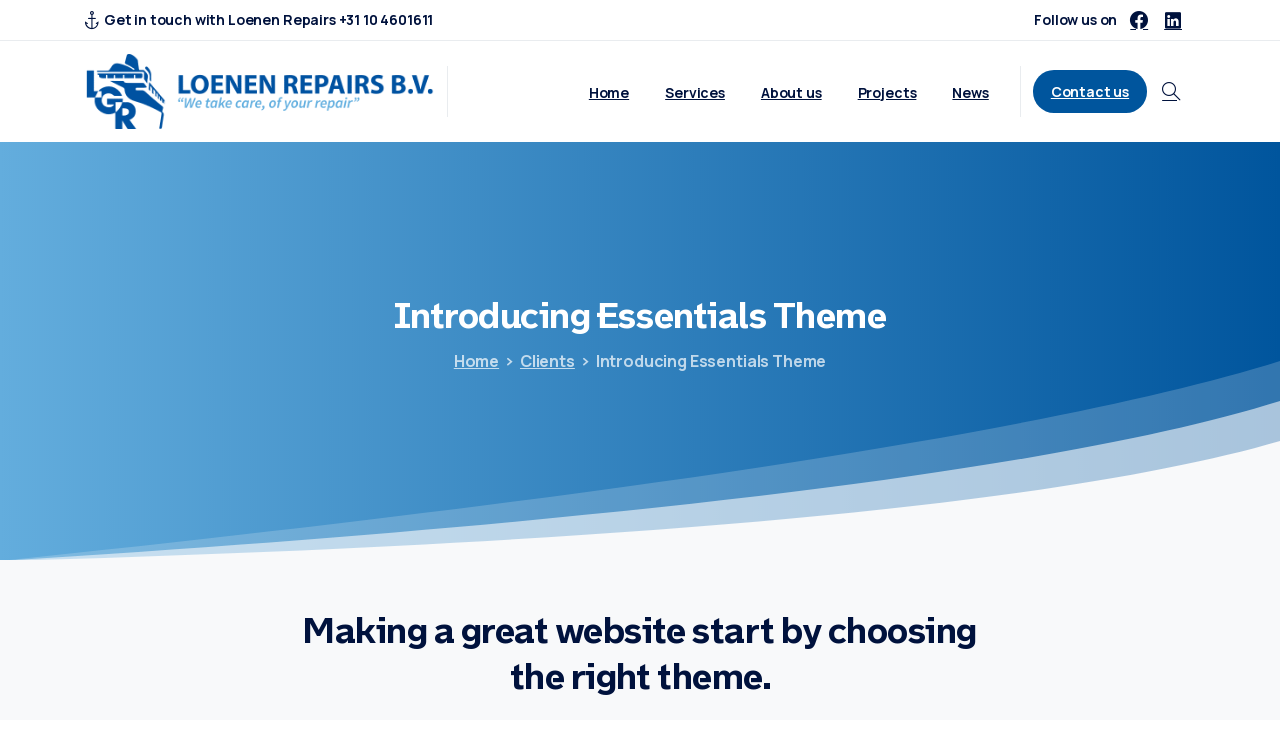

--- FILE ---
content_type: text/html; charset=UTF-8
request_url: https://loenenrepairs.com/portfolio-item/introducing-essentials-theme/
body_size: 19456
content:
<!doctype html>
<html lang="en-GB">
<head>
	<meta charset="UTF-8">
	<meta name="viewport" content="width=device-width, initial-scale=1">
	<title>Introducing Essentials Theme &#8211; Loenen Repairs</title><link rel="preload" as="style" href="https://fonts.googleapis.com/css?family=Manrope%3A400%2C700%7CPoppins%3A400%2C700&#038;display=swap" /><link rel="stylesheet" href="https://fonts.googleapis.com/css?family=Manrope%3A400%2C700%7CPoppins%3A400%2C700&#038;display=swap" media="print" onload="this.media='all'" /><noscript><link rel="stylesheet" href="https://fonts.googleapis.com/css?family=Manrope%3A400%2C700%7CPoppins%3A400%2C700&#038;display=swap" /></noscript>
<meta name='robots' content='max-image-preview:large' />
<link href='https://fonts.gstatic.com' crossorigin rel='preconnect' />
<link rel="alternate" type="application/rss+xml" title="Loenen Repairs &raquo; Feed" href="https://loenenrepairs.com/feed/" />
<link rel="alternate" type="application/rss+xml" title="Loenen Repairs &raquo; Comments Feed" href="https://loenenrepairs.com/comments/feed/" />
<link rel="preconnect" href="https://fonts.gstatic.com/" crossorigin><link rel="preconnect" href="https://fonts.googleapis.com/" crossorigin><link rel="alternate" title="oEmbed (JSON)" type="application/json+oembed" href="https://loenenrepairs.com/wp-json/oembed/1.0/embed?url=https%3A%2F%2Floenenrepairs.com%2Fportfolio-item%2Fintroducing-essentials-theme%2F" />
<link rel="alternate" title="oEmbed (XML)" type="text/xml+oembed" href="https://loenenrepairs.com/wp-json/oembed/1.0/embed?url=https%3A%2F%2Floenenrepairs.com%2Fportfolio-item%2Fintroducing-essentials-theme%2F&#038;format=xml" />
<style id='wp-img-auto-sizes-contain-inline-css' type='text/css'>
img:is([sizes=auto i],[sizes^="auto," i]){contain-intrinsic-size:3000px 1500px}
/*# sourceURL=wp-img-auto-sizes-contain-inline-css */
</style>
<style id='wp-emoji-styles-inline-css' type='text/css'>

	img.wp-smiley, img.emoji {
		display: inline !important;
		border: none !important;
		box-shadow: none !important;
		height: 1em !important;
		width: 1em !important;
		margin: 0 0.07em !important;
		vertical-align: -0.1em !important;
		background: none !important;
		padding: 0 !important;
	}
/*# sourceURL=wp-emoji-styles-inline-css */
</style>
<style id='wp-block-library-inline-css' type='text/css'>
:root{--wp-block-synced-color:#7a00df;--wp-block-synced-color--rgb:122,0,223;--wp-bound-block-color:var(--wp-block-synced-color);--wp-editor-canvas-background:#ddd;--wp-admin-theme-color:#007cba;--wp-admin-theme-color--rgb:0,124,186;--wp-admin-theme-color-darker-10:#006ba1;--wp-admin-theme-color-darker-10--rgb:0,107,160.5;--wp-admin-theme-color-darker-20:#005a87;--wp-admin-theme-color-darker-20--rgb:0,90,135;--wp-admin-border-width-focus:2px}@media (min-resolution:192dpi){:root{--wp-admin-border-width-focus:1.5px}}.wp-element-button{cursor:pointer}:root .has-very-light-gray-background-color{background-color:#eee}:root .has-very-dark-gray-background-color{background-color:#313131}:root .has-very-light-gray-color{color:#eee}:root .has-very-dark-gray-color{color:#313131}:root .has-vivid-green-cyan-to-vivid-cyan-blue-gradient-background{background:linear-gradient(135deg,#00d084,#0693e3)}:root .has-purple-crush-gradient-background{background:linear-gradient(135deg,#34e2e4,#4721fb 50%,#ab1dfe)}:root .has-hazy-dawn-gradient-background{background:linear-gradient(135deg,#faaca8,#dad0ec)}:root .has-subdued-olive-gradient-background{background:linear-gradient(135deg,#fafae1,#67a671)}:root .has-atomic-cream-gradient-background{background:linear-gradient(135deg,#fdd79a,#004a59)}:root .has-nightshade-gradient-background{background:linear-gradient(135deg,#330968,#31cdcf)}:root .has-midnight-gradient-background{background:linear-gradient(135deg,#020381,#2874fc)}:root{--wp--preset--font-size--normal:16px;--wp--preset--font-size--huge:42px}.has-regular-font-size{font-size:1em}.has-larger-font-size{font-size:2.625em}.has-normal-font-size{font-size:var(--wp--preset--font-size--normal)}.has-huge-font-size{font-size:var(--wp--preset--font-size--huge)}.has-text-align-center{text-align:center}.has-text-align-left{text-align:left}.has-text-align-right{text-align:right}.has-fit-text{white-space:nowrap!important}#end-resizable-editor-section{display:none}.aligncenter{clear:both}.items-justified-left{justify-content:flex-start}.items-justified-center{justify-content:center}.items-justified-right{justify-content:flex-end}.items-justified-space-between{justify-content:space-between}.screen-reader-text{border:0;clip-path:inset(50%);height:1px;margin:-1px;overflow:hidden;padding:0;position:absolute;width:1px;word-wrap:normal!important}.screen-reader-text:focus{background-color:#ddd;clip-path:none;color:#444;display:block;font-size:1em;height:auto;left:5px;line-height:normal;padding:15px 23px 14px;text-decoration:none;top:5px;width:auto;z-index:100000}html :where(.has-border-color){border-style:solid}html :where([style*=border-top-color]){border-top-style:solid}html :where([style*=border-right-color]){border-right-style:solid}html :where([style*=border-bottom-color]){border-bottom-style:solid}html :where([style*=border-left-color]){border-left-style:solid}html :where([style*=border-width]){border-style:solid}html :where([style*=border-top-width]){border-top-style:solid}html :where([style*=border-right-width]){border-right-style:solid}html :where([style*=border-bottom-width]){border-bottom-style:solid}html :where([style*=border-left-width]){border-left-style:solid}html :where(img[class*=wp-image-]){height:auto;max-width:100%}:where(figure){margin:0 0 1em}html :where(.is-position-sticky){--wp-admin--admin-bar--position-offset:var(--wp-admin--admin-bar--height,0px)}@media screen and (max-width:600px){html :where(.is-position-sticky){--wp-admin--admin-bar--position-offset:0px}}

/*# sourceURL=wp-block-library-inline-css */
</style><style id='global-styles-inline-css' type='text/css'>
:root{--wp--preset--aspect-ratio--square: 1;--wp--preset--aspect-ratio--4-3: 4/3;--wp--preset--aspect-ratio--3-4: 3/4;--wp--preset--aspect-ratio--3-2: 3/2;--wp--preset--aspect-ratio--2-3: 2/3;--wp--preset--aspect-ratio--16-9: 16/9;--wp--preset--aspect-ratio--9-16: 9/16;--wp--preset--color--black: #000000;--wp--preset--color--cyan-bluish-gray: #abb8c3;--wp--preset--color--white: #ffffff;--wp--preset--color--pale-pink: #f78da7;--wp--preset--color--vivid-red: #cf2e2e;--wp--preset--color--luminous-vivid-orange: #ff6900;--wp--preset--color--luminous-vivid-amber: #fcb900;--wp--preset--color--light-green-cyan: #7bdcb5;--wp--preset--color--vivid-green-cyan: #00d084;--wp--preset--color--pale-cyan-blue: #8ed1fc;--wp--preset--color--vivid-cyan-blue: #0693e3;--wp--preset--color--vivid-purple: #9b51e0;--wp--preset--gradient--vivid-cyan-blue-to-vivid-purple: linear-gradient(135deg,rgb(6,147,227) 0%,rgb(155,81,224) 100%);--wp--preset--gradient--light-green-cyan-to-vivid-green-cyan: linear-gradient(135deg,rgb(122,220,180) 0%,rgb(0,208,130) 100%);--wp--preset--gradient--luminous-vivid-amber-to-luminous-vivid-orange: linear-gradient(135deg,rgb(252,185,0) 0%,rgb(255,105,0) 100%);--wp--preset--gradient--luminous-vivid-orange-to-vivid-red: linear-gradient(135deg,rgb(255,105,0) 0%,rgb(207,46,46) 100%);--wp--preset--gradient--very-light-gray-to-cyan-bluish-gray: linear-gradient(135deg,rgb(238,238,238) 0%,rgb(169,184,195) 100%);--wp--preset--gradient--cool-to-warm-spectrum: linear-gradient(135deg,rgb(74,234,220) 0%,rgb(151,120,209) 20%,rgb(207,42,186) 40%,rgb(238,44,130) 60%,rgb(251,105,98) 80%,rgb(254,248,76) 100%);--wp--preset--gradient--blush-light-purple: linear-gradient(135deg,rgb(255,206,236) 0%,rgb(152,150,240) 100%);--wp--preset--gradient--blush-bordeaux: linear-gradient(135deg,rgb(254,205,165) 0%,rgb(254,45,45) 50%,rgb(107,0,62) 100%);--wp--preset--gradient--luminous-dusk: linear-gradient(135deg,rgb(255,203,112) 0%,rgb(199,81,192) 50%,rgb(65,88,208) 100%);--wp--preset--gradient--pale-ocean: linear-gradient(135deg,rgb(255,245,203) 0%,rgb(182,227,212) 50%,rgb(51,167,181) 100%);--wp--preset--gradient--electric-grass: linear-gradient(135deg,rgb(202,248,128) 0%,rgb(113,206,126) 100%);--wp--preset--gradient--midnight: linear-gradient(135deg,rgb(2,3,129) 0%,rgb(40,116,252) 100%);--wp--preset--font-size--small: 13px;--wp--preset--font-size--medium: 20px;--wp--preset--font-size--large: 36px;--wp--preset--font-size--x-large: 42px;--wp--preset--spacing--20: 0.44rem;--wp--preset--spacing--30: 0.67rem;--wp--preset--spacing--40: 1rem;--wp--preset--spacing--50: 1.5rem;--wp--preset--spacing--60: 2.25rem;--wp--preset--spacing--70: 3.38rem;--wp--preset--spacing--80: 5.06rem;--wp--preset--shadow--natural: 6px 6px 9px rgba(0, 0, 0, 0.2);--wp--preset--shadow--deep: 12px 12px 50px rgba(0, 0, 0, 0.4);--wp--preset--shadow--sharp: 6px 6px 0px rgba(0, 0, 0, 0.2);--wp--preset--shadow--outlined: 6px 6px 0px -3px rgb(255, 255, 255), 6px 6px rgb(0, 0, 0);--wp--preset--shadow--crisp: 6px 6px 0px rgb(0, 0, 0);}:where(body) { margin: 0; }.wp-site-blocks > .alignleft { float: left; margin-right: 2em; }.wp-site-blocks > .alignright { float: right; margin-left: 2em; }.wp-site-blocks > .aligncenter { justify-content: center; margin-left: auto; margin-right: auto; }:where(.is-layout-flex){gap: 0.5em;}:where(.is-layout-grid){gap: 0.5em;}.is-layout-flow > .alignleft{float: left;margin-inline-start: 0;margin-inline-end: 2em;}.is-layout-flow > .alignright{float: right;margin-inline-start: 2em;margin-inline-end: 0;}.is-layout-flow > .aligncenter{margin-left: auto !important;margin-right: auto !important;}.is-layout-constrained > .alignleft{float: left;margin-inline-start: 0;margin-inline-end: 2em;}.is-layout-constrained > .alignright{float: right;margin-inline-start: 2em;margin-inline-end: 0;}.is-layout-constrained > .aligncenter{margin-left: auto !important;margin-right: auto !important;}.is-layout-constrained > :where(:not(.alignleft):not(.alignright):not(.alignfull)){margin-left: auto !important;margin-right: auto !important;}body .is-layout-flex{display: flex;}.is-layout-flex{flex-wrap: wrap;align-items: center;}.is-layout-flex > :is(*, div){margin: 0;}body .is-layout-grid{display: grid;}.is-layout-grid > :is(*, div){margin: 0;}body{padding-top: 0px;padding-right: 0px;padding-bottom: 0px;padding-left: 0px;}a:where(:not(.wp-element-button)){text-decoration: underline;}:root :where(.wp-element-button, .wp-block-button__link){background-color: #32373c;border-width: 0;color: #fff;font-family: inherit;font-size: inherit;font-style: inherit;font-weight: inherit;letter-spacing: inherit;line-height: inherit;padding-top: calc(0.667em + 2px);padding-right: calc(1.333em + 2px);padding-bottom: calc(0.667em + 2px);padding-left: calc(1.333em + 2px);text-decoration: none;text-transform: inherit;}.has-black-color{color: var(--wp--preset--color--black) !important;}.has-cyan-bluish-gray-color{color: var(--wp--preset--color--cyan-bluish-gray) !important;}.has-white-color{color: var(--wp--preset--color--white) !important;}.has-pale-pink-color{color: var(--wp--preset--color--pale-pink) !important;}.has-vivid-red-color{color: var(--wp--preset--color--vivid-red) !important;}.has-luminous-vivid-orange-color{color: var(--wp--preset--color--luminous-vivid-orange) !important;}.has-luminous-vivid-amber-color{color: var(--wp--preset--color--luminous-vivid-amber) !important;}.has-light-green-cyan-color{color: var(--wp--preset--color--light-green-cyan) !important;}.has-vivid-green-cyan-color{color: var(--wp--preset--color--vivid-green-cyan) !important;}.has-pale-cyan-blue-color{color: var(--wp--preset--color--pale-cyan-blue) !important;}.has-vivid-cyan-blue-color{color: var(--wp--preset--color--vivid-cyan-blue) !important;}.has-vivid-purple-color{color: var(--wp--preset--color--vivid-purple) !important;}.has-black-background-color{background-color: var(--wp--preset--color--black) !important;}.has-cyan-bluish-gray-background-color{background-color: var(--wp--preset--color--cyan-bluish-gray) !important;}.has-white-background-color{background-color: var(--wp--preset--color--white) !important;}.has-pale-pink-background-color{background-color: var(--wp--preset--color--pale-pink) !important;}.has-vivid-red-background-color{background-color: var(--wp--preset--color--vivid-red) !important;}.has-luminous-vivid-orange-background-color{background-color: var(--wp--preset--color--luminous-vivid-orange) !important;}.has-luminous-vivid-amber-background-color{background-color: var(--wp--preset--color--luminous-vivid-amber) !important;}.has-light-green-cyan-background-color{background-color: var(--wp--preset--color--light-green-cyan) !important;}.has-vivid-green-cyan-background-color{background-color: var(--wp--preset--color--vivid-green-cyan) !important;}.has-pale-cyan-blue-background-color{background-color: var(--wp--preset--color--pale-cyan-blue) !important;}.has-vivid-cyan-blue-background-color{background-color: var(--wp--preset--color--vivid-cyan-blue) !important;}.has-vivid-purple-background-color{background-color: var(--wp--preset--color--vivid-purple) !important;}.has-black-border-color{border-color: var(--wp--preset--color--black) !important;}.has-cyan-bluish-gray-border-color{border-color: var(--wp--preset--color--cyan-bluish-gray) !important;}.has-white-border-color{border-color: var(--wp--preset--color--white) !important;}.has-pale-pink-border-color{border-color: var(--wp--preset--color--pale-pink) !important;}.has-vivid-red-border-color{border-color: var(--wp--preset--color--vivid-red) !important;}.has-luminous-vivid-orange-border-color{border-color: var(--wp--preset--color--luminous-vivid-orange) !important;}.has-luminous-vivid-amber-border-color{border-color: var(--wp--preset--color--luminous-vivid-amber) !important;}.has-light-green-cyan-border-color{border-color: var(--wp--preset--color--light-green-cyan) !important;}.has-vivid-green-cyan-border-color{border-color: var(--wp--preset--color--vivid-green-cyan) !important;}.has-pale-cyan-blue-border-color{border-color: var(--wp--preset--color--pale-cyan-blue) !important;}.has-vivid-cyan-blue-border-color{border-color: var(--wp--preset--color--vivid-cyan-blue) !important;}.has-vivid-purple-border-color{border-color: var(--wp--preset--color--vivid-purple) !important;}.has-vivid-cyan-blue-to-vivid-purple-gradient-background{background: var(--wp--preset--gradient--vivid-cyan-blue-to-vivid-purple) !important;}.has-light-green-cyan-to-vivid-green-cyan-gradient-background{background: var(--wp--preset--gradient--light-green-cyan-to-vivid-green-cyan) !important;}.has-luminous-vivid-amber-to-luminous-vivid-orange-gradient-background{background: var(--wp--preset--gradient--luminous-vivid-amber-to-luminous-vivid-orange) !important;}.has-luminous-vivid-orange-to-vivid-red-gradient-background{background: var(--wp--preset--gradient--luminous-vivid-orange-to-vivid-red) !important;}.has-very-light-gray-to-cyan-bluish-gray-gradient-background{background: var(--wp--preset--gradient--very-light-gray-to-cyan-bluish-gray) !important;}.has-cool-to-warm-spectrum-gradient-background{background: var(--wp--preset--gradient--cool-to-warm-spectrum) !important;}.has-blush-light-purple-gradient-background{background: var(--wp--preset--gradient--blush-light-purple) !important;}.has-blush-bordeaux-gradient-background{background: var(--wp--preset--gradient--blush-bordeaux) !important;}.has-luminous-dusk-gradient-background{background: var(--wp--preset--gradient--luminous-dusk) !important;}.has-pale-ocean-gradient-background{background: var(--wp--preset--gradient--pale-ocean) !important;}.has-electric-grass-gradient-background{background: var(--wp--preset--gradient--electric-grass) !important;}.has-midnight-gradient-background{background: var(--wp--preset--gradient--midnight) !important;}.has-small-font-size{font-size: var(--wp--preset--font-size--small) !important;}.has-medium-font-size{font-size: var(--wp--preset--font-size--medium) !important;}.has-large-font-size{font-size: var(--wp--preset--font-size--large) !important;}.has-x-large-font-size{font-size: var(--wp--preset--font-size--x-large) !important;}
/*# sourceURL=global-styles-inline-css */
</style>

<link rel='stylesheet' id='uaf_client_css-css' href='https://loenenrepairs.com/wp-content/uploads/useanyfont/uaf.css?ver=1712140271' type='text/css' media='all' />
<style id='pix-intro-handle-inline-css' type='text/css'>

	 body:not(.render) .pix-overlay-item {
		 opacity: 0 !important;
	 }
	 body:not(.pix-loaded) .pix-wpml-header-btn {
		 opacity: 0;
	 }
		 html:not(.render) {
			 background: #FFFFFF  !important;
		 }
 		 .pix-page-loading-bg:after {
 			 content: " ";
 			 position: fixed;
 			 top: 0;
 			 left: 0;
 			 width: 100vw;
 			 height: 100vh;
 			 display: block;
 			 background: #FFFFFF !important;
 			 pointer-events: none;
			 transform-style: flat;
 			 transform: scaleX(1);
 			 transition: transform .3s cubic-bezier(.27,.76,.38,.87);
 			 transform-origin: right center;
 			 z-index: 99999999999999999999;
 		 }
 		 body.render .pix-page-loading-bg:after {
 			 transform: scaleX(0);
 			 transform-origin: left center;
 		 }.vc_custom_1592072276469{padding-top: 40px !important;padding-bottom: 40px !important;}.vc_custom_1632909011613{border-top-width: 1px !important;padding-top: 10px !important;padding-bottom: 10px !important;border-top-color: rgba(10,10,10,0.1) !important;border-top-style: solid !important;}.vc_custom_1632908772721{padding-top: 10px !important;padding-bottom: 10px !important;}.vc_custom_1685715263101{padding-top: 10px !important;padding-bottom: 10px !important;}
/*# sourceURL=pix-intro-handle-inline-css */
</style>
<link rel='stylesheet' id='pixfort-bootstrap-css' href='https://loenenrepairs.com/wp-content/themes/essentials/inc/css/bootstrap.min.css?ver=3.2.5' type='text/css' media='all' />
<link rel='stylesheet' id='js_composer_front-css' href='https://loenenrepairs.com/wp-content/plugins/js_composer/assets/css/js_composer.min.css?ver=7.5' type='text/css' media='all' />
<link rel='stylesheet' id='pix-essentials-style-2-css' href='https://loenenrepairs.com/wp-content/uploads/wp-scss-cache/pix-essentials-style-2.css?ver=61560746' type='text/css' media='all' />
<script type="text/javascript" src="https://loenenrepairs.com/wp-includes/js/jquery/jquery.min.js?ver=3.7.1" id="jquery-core-js"></script>
<script></script><link rel="https://api.w.org/" href="https://loenenrepairs.com/wp-json/" /><link rel="alternate" title="JSON" type="application/json" href="https://loenenrepairs.com/wp-json/wp/v2/portfolio/3469" /><link rel="canonical" href="https://loenenrepairs.com/portfolio-item/introducing-essentials-theme/" />
<link rel='shortlink' href='https://loenenrepairs.com/?p=3469' />
<meta name="generator" content="Powered by WPBakery Page Builder - drag and drop page builder for WordPress."/>
<link rel="icon" href="https://loenenrepairs.com/wp-content/uploads/2021/09/lgr-picto-75x75.png" sizes="32x32" />
<link rel="icon" href="https://loenenrepairs.com/wp-content/uploads/2021/09/lgr-picto-300x300.png" sizes="192x192" />
<link rel="apple-touch-icon" href="https://loenenrepairs.com/wp-content/uploads/2021/09/lgr-picto-300x300.png" />
<meta name="msapplication-TileImage" content="https://loenenrepairs.com/wp-content/uploads/2021/09/lgr-picto-300x300.png" />
<style type="text/css" data-type="vc_shortcodes-custom-css">.vc_custom_1588505883002{padding-top: 40px !important;}.vc_custom_1588508986762{margin-top: 40px !important;}.vc_custom_1588505061421{padding-top: 40px !important;padding-bottom: 40px !important;}.vc_custom_1588507146098{padding-top: 40px !important;padding-bottom: 40px !important;}.vc_custom_1588507165066{padding-top: 20px !important;padding-bottom: 60px !important;}.vc_custom_1588508427498{margin-top: 40px !important;}.vc_custom_1588505806734{padding: 30px !important;border: 2px solid #e9ecef !important;border-radius: 10px !important;}.vc_custom_1588505328153{padding-top: 20px !important;padding-bottom: 20px !important;}.vc_custom_1588505806734{padding: 30px !important;border: 2px solid #e9ecef !important;border-radius: 10px !important;}.vc_custom_1588505338089{padding-top: 20px !important;padding-bottom: 20px !important;}.vc_custom_1588505806734{padding: 30px !important;border: 2px solid #e9ecef !important;border-radius: 10px !important;}.vc_custom_1588505356615{padding-top: 20px !important;padding-bottom: 20px !important;}.vc_custom_1588506530199{margin-bottom: 20px !important;}.vc_custom_1588508241937{margin-bottom: 20px !important;}.vc_custom_1588508255358{margin-bottom: 20px !important;}.vc_custom_1588508264146{margin-bottom: 20px !important;}.vc_custom_1588508640209{padding-right: 20px !important;padding-left: 20px !important;}.vc_custom_1588508737450{margin-bottom: 20px !important;padding-top: 9px !important;padding-right: 15px !important;padding-bottom: 9px !important;padding-left: 15px !important;}.vc_custom_1588508603342{padding-top: 20px !important;}.vc_custom_1588697672409{border-top-width: 2px !important;border-right-width: 2px !important;border-bottom-width: 2px !important;border-left-width: 2px !important;padding-top: 60px !important;padding-right: 30px !important;padding-bottom: 60px !important;padding-left: 30px !important;border-left-color: #e9ecef !important;border-left-style: solid !important;border-right-color: #e9ecef !important;border-right-style: solid !important;border-top-color: #e9ecef !important;border-top-style: solid !important;border-bottom-color: #e9ecef !important;border-bottom-style: solid !important;border-radius: 10px !important;}.vc_custom_1588697683186{padding-top: 30px !important;}</style><noscript><style> .wpb_animate_when_almost_visible { opacity: 1; }</style></noscript><style id='pix-intro-area-handle-inline-css' type='text/css'>
.pix-intro-container { padding-top:140px;padding-bottom:160px; }
/*# sourceURL=pix-intro-area-handle-inline-css */
</style>
<link rel='stylesheet' id='pixfort-video-style-css' href='https://loenenrepairs.com/wp-content/plugins/pixfort-core/functions/css/elements/css/video.min.css?ver=3.2.5' type='text/css' media='all' />
<link rel='stylesheet' id='pixfort-circles-style-css' href='https://loenenrepairs.com/wp-content/plugins/pixfort-core/functions/css/elements/css/circles.min.css?ver=3.2.5' type='text/css' media='all' />
<link rel='stylesheet' id='pixfort-likes-css' href='https://loenenrepairs.com/wp-content/plugins/pixfort-likes/styles/pixfort-likes.css?ver=6.9' type='text/css' media='all' />
<link rel='stylesheet' id='pixfort-likes-odometer-css' href='https://loenenrepairs.com/wp-content/plugins/pixfort-likes/styles/odometer-theme-default.css?ver=6.9' type='text/css' media='all' />
<link rel='stylesheet' id='essentials-pixicon-font-css' href='https://loenenrepairs.com/wp-content/themes/essentials/css/build/pixicon-main/style.min.css?ver=3.2.5' type='text/css' media='all' />
<link rel='stylesheet' id='pixfort-base-style-css' href='https://loenenrepairs.com/wp-content/themes/essentials/css/base.min.css?ver=3.2.5' type='text/css' media='all' />


<link rel='stylesheet' id='pix-cf7-css' href='https://loenenrepairs.com/wp-content/plugins/pixfort-core/functions/css/elements/css/cf7.min.css?ver=3.2.5' type='text/css' media='all' />
<style id='pix-custom-css-inline-css' type='text/css'>
.secondary-font, .heading-font {
    font-family:  'bolder-heading' !important;
         'bolder-heading' !important;
    letter-spacing: -0.03rem;
}

.pix-post-meta-inner .pix-post-meta-date,
.pix-post-meta-inner .pix-post-entry-date {
    display: none !important;
}

.pix-post-meta-date{
    display: none !important;
}

.pix-post-meta-inner .pix-post-meta-author {
    display: none !important;
}

.pix-post-meta-inner .pix-post-meta-badges {
    display: none !important;
}

.single-post .post-thumbnail {
    display: none !important;
}
/*# sourceURL=pix-custom-css-inline-css */
</style>
</head>
<body class="wp-singular portfolio-template-default single single-portfolio postid-3469 wp-theme-essentials  pix-is-sticky-footer   site-render-default wpb-js-composer js-comp-ver-7.5 vc_responsive" style="">
			<div class="pix-page-loading-bg"></div>
		            <div class="pix-loading-circ-path"></div>
        	<div id="page" class="site">
		 <div class="pix-topbar position-relative pix-header-desktop pix-topbar-normal  bg-white  text-white sticky-top2 p-sticky" style="z-index:999998;" >
     <div class="container-xl">
         <div class="row d-flex align-items-center align-items-stretch">
                          <div class="col-12 col-lg-6 column pix-header-min-height text-left justify-content-start py-md-0 d-flex align-items-center">
 				        <div data-anim-type="disabled" class="d-inline-flex line-height-1 align-items-center text-sm pix-header-text pix-py-5 text-heading-default font-weight-bold mb-0">
                            <i class="pixicon-anchor text-18 pix-mr-5 pix-header-icon-style"></i>
                        <span class="line-height-1">Get in touch with Loenen Repairs +31 10 4601611</span>
        </div>
                     </div>

                                       <div class="col-12 col-lg-6 column text-right justify-content-end pix-header-min-height py-md-0 d-flex align-items-center justify-content-end">
 				        <div data-anim-type="disabled" class="d-inline-flex line-height-1 align-items-center text-sm pix-header-text pix-py-5 text-heading-default font-weight-bold mb-0">
                        <span class="line-height-1">Follow us on</span>
        </div>
            <div class="pix-px-5 d-inline-block2 d-inline-flex align-items-between pix-social text-18  animate-in" data-anim-type="fade-in-up">
                    <a class="d-flex align-items-center pix-header-text text-heading-default" target="_self"  href="https://www.facebook.com/loenenrepairs" title="Facebook"><i class="pixicon-facebook3 px-2" ></i></a>
                        <a class="d-flex align-items-center pix-header-text text-heading-default" target="_self"  href="https://www.linkedin.com/in/rloenen/?originalSubdomain=nl" title="LinkedIn"><i class="pixicon-linkedin px-2" ></i></a>
                </div>
                 </div>

         </div>
              </div>
              <div class="pix-topbar-line bg-gray-2" style="width:100%;height:1px;"></div>
      </div>
            <div class="pix-header-scroll-placeholder"></div>
                <header id="masthead" class="pix-header pix-is-sticky-header  pix-header-desktop d-block pix-header-normal pix-scroll-shadow  header-scroll pix-header-container-area bg-white" data-text="heading-default" data-text-scroll="heading-default" data-bg-class="bg-white" data-scroll-class="bg-light-blur " data-scroll-color="">
            <div class="container-xl">
                <nav class="navbar pix-main-menu navbar-hover-drop navbar-expand-lg navbar-light text-left justify-content-start">
                        <div class="slide-in-container d-flex align-items-center">
        <div class="d-inline-block animate-in slide-in-container" data-anim-type="slide-in-up" style="">
                                    <a class="navbar-brand" href="https://loenenrepairs.com/" target="" rel="home">
                            <img class="" height="75" width="348.83720930233" src="https://loenenrepairs.com/wp-content/uploads/2021/09/Loenen-Repairs-1.png" alt="Loenen Repairs" style="height:75px;width:auto;" >
                                                    </a>
                                </div>
    </div>
            <div class="d-inline-flex pix-px-5 align-self-stretch position-relative mx-2">
            <div class="bg-gray-2 pix-header-divider   pix-sm" data-color="gray-2" data-scroll-color=""></div>
                    </div>
        <div id="navbarNav-531" class="collapse navbar-collapse align-self-stretch   justify-content-end "><ul id="menu-loenen" class="navbar-nav nav-style-megamenu align-self-stretch align-items-center "><li itemscope="itemscope" itemtype="https://www.schema.org/SiteNavigationElement" id="menu-item-987583" class="menu-item menu-item-type-post_type menu-item-object-page menu-item-home menu-item-987583 nav-item dropdown d-lg-flex nav-item-display align-self-stretch overflow-visible align-items-center"><a title="Home" class=" font-weight-bold pix-nav-link text-heading-default nav-link animate-in" target="_self" href="https://loenenrepairs.com/" data-anim-type="fade-in"><span class="pix-dropdown-title text-sm  pix-header-text">Home</span></a></li>
<li itemscope="itemscope" itemtype="https://www.schema.org/SiteNavigationElement" id="menu-item-987761" class="menu-item menu-item-type-post_type menu-item-object-page menu-item-987761 nav-item dropdown d-lg-flex nav-item-display align-self-stretch overflow-visible align-items-center"><a title="Services" class=" font-weight-bold pix-nav-link text-heading-default nav-link animate-in" target="_self" href="https://loenenrepairs.com/services/" data-anim-type="fade-in"><span class="pix-dropdown-title text-sm  pix-header-text">Services</span></a></li>
<li itemscope="itemscope" itemtype="https://www.schema.org/SiteNavigationElement" id="menu-item-987584" class="menu-item menu-item-type-post_type menu-item-object-page menu-item-987584 nav-item dropdown d-lg-flex nav-item-display align-self-stretch overflow-visible align-items-center"><a title="About us" class=" font-weight-bold pix-nav-link text-heading-default nav-link animate-in" target="_self" href="https://loenenrepairs.com/about-us/" data-anim-type="fade-in"><span class="pix-dropdown-title text-sm  pix-header-text">About us</span></a></li>
<li itemscope="itemscope" itemtype="https://www.schema.org/SiteNavigationElement" id="menu-item-987857" class="menu-item menu-item-type-post_type menu-item-object-page menu-item-987857 nav-item dropdown d-lg-flex nav-item-display align-self-stretch overflow-visible align-items-center"><a title="Projects" class=" font-weight-bold pix-nav-link text-heading-default nav-link animate-in" target="_self" href="https://loenenrepairs.com/projects/" data-anim-type="fade-in"><span class="pix-dropdown-title text-sm  pix-header-text">Projects</span></a></li>
<li itemscope="itemscope" itemtype="https://www.schema.org/SiteNavigationElement" id="menu-item-987611" class="menu-item menu-item-type-post_type menu-item-object-page menu-item-987611 nav-item dropdown d-lg-flex nav-item-display align-self-stretch overflow-visible align-items-center"><a title="News" class=" font-weight-bold pix-nav-link text-heading-default nav-link animate-in" target="_self" href="https://loenenrepairs.com/news/" data-anim-type="fade-in"><span class="pix-dropdown-title text-sm  pix-header-text">News</span></a></li>
</ul></div>        <div class="d-inline-flex pix-px-5 align-self-stretch position-relative mx-2">
            <div class="bg-gray-2 pix-header-divider is-main-divider  pix-sm" data-color="gray-2" data-scroll-color="dark-opacity-1"></div>
                            <div class="bg-dark-opacity-1 pix-header-divider is-scroll-divider pix-sm"></div>
                    </div>
                <div class="d-inline-flex align-items-center d-inline-block2 text-sm mb-0">
            <a data-anim-type="disabled" class="btn btn-secondary btn-rounded font-weight-bold d-flex2 align-items-center mr-0" href="https://loenenrepairs.com/contact/" target=&quot;_blank&quot; style="" data-popup-id="" data-popup-link="" >
                            <span>Contact us</span>
                        </a>
        </div>
                        <a data-anim-type="fade-in-left" href="#" class="btn pix-header-btn btn-link p-0 pix-px-15 pix-search-btn pix-toggle-overlay m-0 animate-in d-inline-flex align-items-center text-heading-default" ><span class="screen-reader-text sr-only">Search</span><i class="pixicon-zoom text-18 pix-header-text font-weight-bold"></i></a>
                            </nav>
                
            </div>
                    </header>    <header id="mobile_head" class="pix-header  pix-header-mobile d-inline-block pix-header-normal pix-scroll-shadow sticky-top header-scroll2 bg-white" style="">
         <div class="container">
                          <nav class="navbar navbar-hover-drop navbar-expand-lg2 navbar-light d-inline-block2 ">
    				    <div class="slide-in-container d-flex align-items-center">
        <div class="d-inline-block animate-in slide-in-container" data-anim-type="slide-in-up" style="">
                                <a class="navbar-brand" href="https://loenenrepairs.com/" target="" rel="home">
                        <img class="" src="https://loenenrepairs.com/wp-content/uploads/2021/09/Loenen-Repairs-1.png" alt="Loenen Repairs" height="35" width="162.79069767442" style="height:35px;width:auto;">
                                            </a>
                            </div>
    </div>
                <button class="navbar-toggler hamburger--spin hamburger small-menu-toggle" type="button" data-toggle="collapse" data-target="#navbarNav-880" aria-controls="navbarNav-880" aria-expanded="false" aria-label="Toggle navigation">
                <span class="hamburger-box">

                    <span class="hamburger-inner bg-body-default">
                        <span class="hamburger-inner-before bg-body-default"></span>
                        <span class="hamburger-inner-after bg-body-default"></span>
                    </span>

                </span>
            </button>
            <div id="navbarNav-880" class="collapse navbar-collapse align-self-stretch   justify-content-start "><ul id="menu-loenen-1" class="navbar-nav nav-style-megamenu align-self-stretch align-items-center "><li itemscope="itemscope" itemtype="https://www.schema.org/SiteNavigationElement" class="menu-item menu-item-type-post_type menu-item-object-page menu-item-home menu-item-987583 nav-item dropdown d-lg-flex nav-item-display align-self-stretch overflow-visible align-items-center"><a title="Home" class=" font-weight-bold pix-nav-link text-body-default nav-link animate-in" target="_self" href="https://loenenrepairs.com/" data-anim-type="fade-in"><span class="pix-dropdown-title text-sm  pix-header-text">Home</span></a></li>
<li itemscope="itemscope" itemtype="https://www.schema.org/SiteNavigationElement" class="menu-item menu-item-type-post_type menu-item-object-page menu-item-987761 nav-item dropdown d-lg-flex nav-item-display align-self-stretch overflow-visible align-items-center"><a title="Services" class=" font-weight-bold pix-nav-link text-body-default nav-link animate-in" target="_self" href="https://loenenrepairs.com/services/" data-anim-type="fade-in"><span class="pix-dropdown-title text-sm  pix-header-text">Services</span></a></li>
<li itemscope="itemscope" itemtype="https://www.schema.org/SiteNavigationElement" class="menu-item menu-item-type-post_type menu-item-object-page menu-item-987584 nav-item dropdown d-lg-flex nav-item-display align-self-stretch overflow-visible align-items-center"><a title="About us" class=" font-weight-bold pix-nav-link text-body-default nav-link animate-in" target="_self" href="https://loenenrepairs.com/about-us/" data-anim-type="fade-in"><span class="pix-dropdown-title text-sm  pix-header-text">About us</span></a></li>
<li itemscope="itemscope" itemtype="https://www.schema.org/SiteNavigationElement" class="menu-item menu-item-type-post_type menu-item-object-page menu-item-987857 nav-item dropdown d-lg-flex nav-item-display align-self-stretch overflow-visible align-items-center"><a title="Projects" class=" font-weight-bold pix-nav-link text-body-default nav-link animate-in" target="_self" href="https://loenenrepairs.com/projects/" data-anim-type="fade-in"><span class="pix-dropdown-title text-sm  pix-header-text">Projects</span></a></li>
<li itemscope="itemscope" itemtype="https://www.schema.org/SiteNavigationElement" class="menu-item menu-item-type-post_type menu-item-object-page menu-item-987611 nav-item dropdown d-lg-flex nav-item-display align-self-stretch overflow-visible align-items-center"><a title="News" class=" font-weight-bold pix-nav-link text-body-default nav-link animate-in" target="_self" href="https://loenenrepairs.com/news/" data-anim-type="fade-in"><span class="pix-dropdown-title text-sm  pix-header-text">News</span></a></li>
</ul></div>             </nav>
                                   </div>
              </header>
    

    <div class="pix-main-intro pix-intro-1 bg-gradient-primary">
        <div class="pix-intro-img jarallax" data-jarallax data-speed="0.5">
                    </div>

        <div class="container pix-intro-container position-relative pix-dark">
            <div class="pix-main-intro-placeholder"></div>

            <div class="row d-flex h-100 justify-content-center">


                <div class="col-xs-12 col-lg-12">
                    <div class="text-center my-2 intro-content-div">
                        <div id="pix-intro-sliding-text" class=" text-inherit "><h1 class="mb-32 pix-sliding-headline-2 animate-in font-weight-bold secondary-font text-heading-default h3 font-weight-bold " data-anim-type="pix-sliding-text" pix-anim-delay="500" data-class="secondary-font text-heading-default" style=""><span class="slide-in-container "><span class="pix-sliding-item secondary-font text-heading-default" style="transition-delay: 0ms;">Introducing&#32;</span></span> <span class="slide-in-container "><span class="pix-sliding-item secondary-font text-heading-default" style="transition-delay: 150ms;">Essentials&#32;</span></span> <span class="slide-in-container "><span class="pix-sliding-item secondary-font text-heading-default" style="transition-delay: 300ms;">Theme&#32;</span></span> </h1></div>                            <div>
                                	        <nav class="text-center" aria-label="breadcrumb">
	        	<ol class="breadcrumb px-0 justify-content-center">
	        		<li class="breadcrumb-item animate-in" data-anim-type="fade-in-left" data-anim-delay="500"><a class="text-body-default" href="https://loenenrepairs.com/">Home</a></li>
									<li class="breadcrumb-item animate-in" data-anim-type="fade-in-left" data-anim-delay="550">
							<span><i class="pixicon-angle-right text-body-default font-weight-bold mr-2" style="position:relative;top:2px;"></i></span>
							<a class="text-body-default" href="https://loenenrepairs.com/portfolio-types/clients/">Clients</a>
						</li>
							            <li class="breadcrumb-item text-body-default active animate-in" data-anim-type="fade-in-left" data-anim-delay="600" aria-current="page">
	            <span><i class="pixicon-angle-right font-weight-bold mr-2" style="position:relative;top:2px;"></i></span>
	            Introducing Essentials Theme	            </li>
							</ol>
	        </nav>
			                            </div>
                                                </div>
                </div>


            </div>
        </div>
        <div class="">
            <div class="pix-divider pix-bottom-divider" data-style="style-5" ><svg xmlns="http://www.w3.org/2000/svg" width="100%" height="200" viewBox="0 0 1200 150" preserveAspectRatio="none"><g class="animate-in" data-anim-type="fade-in-up" data-anim-delay="700"><path class="bg-gray-1" fill-opacity="0.2" d="M0,150 C600,100 1000,50 1200,-1.13686838e-13 C1200,6.8027294 1200,56.8027294 1200,150 L0,150 Z"  /></g><g class="animate-in" data-anim-type="fade-in-up" data-anim-delay="500"><path class="bg-gray-1" fill-opacity="0.6" d="M0,150 C600,120 1000,80 1200,30 C1200,36.8027294 1200,76.8027294 1200,150 L0,150 Z"  /></g><path class="bg-gray-1" fill-opacity="1" d="M0,150 C600,136.666667 1000,106.666667 1200,60 C1200,74 1200,104 1200,150 L0,150 Z"/><defs></defs></svg></div>        </div>
    </div>



<div class="pix-portfolio-site-content bg-gray-1" ><div id="content" class="site-content pt-5">
    <div class="container">
        <div class="row">

                        <div class="col-12 col-md-8 offset-md-2">
                <div id="primary" class="content-area">
                    <main id="main" class="site-main">


                        <article id="post-3469" class="post-3469 portfolio type-portfolio status-publish hentry portfolio-types-clients portfolio-types-types">




                            <div class="entry-content pix-mb-20">
                                <h3 style="text-align: center;"><strong>Making a great website start by choosing the right theme.</strong></h3>
<div class="wp-block-spacer" style="height: 20px; text-align: center;" aria-hidden="true"> </div>
<p style="text-align: center;"><strong>Lorem Ipsum</strong> is simply dummy text of the printing and typesetting industry. Lorem Ipsum has been the industry's standard dummy text ever since the 1500s, when an unknown printer took a galley of type and scrambled it to make a type specimen book. It has survived not only five centuries, but also the leap into electronic typesetting, remaining essentially unchanged.</p>                                        <div class="d-inline-block shadow-lg bg-white w-100 pix-mt-20" style="border-top-left-radius:5px;border-top-right-radius:5px;">
                                                                                    <div class="d-md-flex pix-pt-20 pix-pb-10" >
                                                                                                <div class="flex-md-fill w-100 text-center pix-py-10 animate-in" data-anim-type="fade-in-up" data-anim-delay="400">
                                                                                                            <div><h6 class="text-heading-default text-20 font-weight-bold">Date</h6></div>
                                                                                                                <div class="text-body-default">13 August 2019</div>
                                                                                                        </div>
                                                                                                <div class="flex-md-fill w-100 text-center pix-py-10 animate-in" data-anim-type="fade-in-up" data-anim-delay="550">
                                                                                                            <div><h6 class="text-heading-default text-20 font-weight-bold">Project</h6></div>
                                                                                                                <div class="text-body-default">WordPress theme</div>
                                                                                                        </div>
                                                                                                <div class="flex-md-fill w-100 text-center pix-py-10 animate-in" data-anim-type="fade-in-up" data-anim-delay="700">
                                                                                                            <div><h6 class="text-heading-default text-20 font-weight-bold">Client</h6></div>
                                                                                                                <div class="text-body-default">pixfort Inc</div>
                                                                                                        </div>
                                                                                                <div class="flex-md-fill w-100 text-center pix-py-10 animate-in" data-anim-type="fade-in-up" data-anim-delay="850">
                                                                                                            <div><h6 class="text-heading-default text-20 font-weight-bold">Budget</h6></div>
                                                                                                                <div class="text-body-default">€500K - €1M</div>
                                                                                                        </div>
                                                                                            </div>
                                                                                    </div>
                                        <div class="d-block position-relative w-100 pix-mb-60">
                                        <div class="pix-divider pix-top-divider pix-svg-box-shadow" data-style="style-intro-box" ><svg xmlns="http://www.w3.org/2000/svg" width="100%" height="37" viewBox="0 0 770 37" preserveAspectRatio="none"><g class="animate-in" data-anim-type="fade-in-up" data-anim-delay="700"><path fill="rgba(255,255,255,0.3)"  d="M32.0763797,-2.58960077e-16 L737.92362,3.28129534e-14 C740.152417,-1.90652708e-14 740.960633,0.232064028 741.775448,0.667831759 C742.590262,1.10359949 743.229734,1.74307093 743.665502,2.55788574 C744.101269,3.37270056 744.333333,4.18091615 744.333333,6.409713 L744.333333,31.3333333 L25.6666667,31.3333333 L25.6666667,6.409713 C25.6666667,4.18091615 25.8987307,3.37270056 26.3344984,2.55788574 C26.7702662,1.74307093 27.4097376,1.10359949 28.2245524,0.667831759 C29.0393672,0.232064028 29.8475828,1.50463262e-16 32.0763797,-2.58960077e-16 Z"  /></g><g class="animate-in" data-anim-type="fade-in-up" data-anim-delay="500"><path fill="rgba(255,255,255,0.6)"  d="M19.2430463,12.8333333 L750.756954,12.8333333 C752.985751,12.8333333 753.793966,13.0653974 754.608781,13.5011651 C755.423596,13.9369328 756.063067,14.5764043 756.498835,15.3912191 C756.934603,16.2060339 757.166667,17.0142495 757.166667,19.2430463 L757.166667,34.1666667 L12.8333333,34.1666667 L12.8333333,19.2430463 C12.8333333,17.0142495 13.0653974,16.2060339 13.5011651,15.3912191 C13.9369328,14.5764043 14.5764043,13.9369328 15.3912191,13.5011651 C16.2060339,13.0653974 17.0142495,12.8333333 19.2430463,12.8333333 Z" /></g><path fill="#fff" d="M6.409713,25.6666667 L763.590287,25.6666667 C765.819084,25.6666667 766.627299,25.8987307 767.442114,26.3344984 C768.256929,26.7702662 768.896401,27.4097376 769.332168,28.2245524 C769.767936,29.0393672 770,29.8475828 770,32.0763797 L770,37 L0,37 L1.72640051e-16,32.0763797 C-1.00308841e-16,29.8475828 0.232064028,29.0393672 0.667831759,28.2245524 C1.10359949,27.4097376 1.74307093,26.7702662 2.55788574,26.3344984 C3.37270056,25.8987307 4.18091615,25.6666667 6.409713,25.6666667 Z"/><defs></defs></svg></div>                                        </div>
                                                                    </div><!-- .entry-content -->

                            <footer class="entry-footer">
                                                            </footer><!-- .entry-footer -->
                        </article><!-- #post-3469 -->



                    </main><!-- #main -->
                </div><!-- #primary -->
            </div>
            <div class="col-12 clearfix"></div>
                        <div class="col-12">
                <div class="sticky-top2" style="">
                    <div class="wpb-content-wrapper"><section class="vc_section vc_section_visible vc_custom_1588505883002" data-section-name=""><div class="vc_row wpb_row vc_row-fluid vc_row_visible vc_custom_1588505061421 vc_row-o-content-middle vc_row-flex"><div class="wpb_column vc_column_container vc_col-sm-12 text-left"><div class="vc_column-inner"><div class="wpb_wrapper"><div class="animate-in d-inline-block2" data-anim-type="fade-in-up" data-anim-delay="0"><div class="tilt"><div class="pix-video bg-heading-default rounded-10   shadow-lg shadow-hover-lg fly-sm"  ><img decoding="async" alt="Image" src="" class="video-bg pix-opacity-9" /><div class="pix-video-popup video-play-btn d-flex align-items-center justify-content-center scale shadow-lg bg-white" style="width:100px;height:100px;" data-aspect="embed-responsive-16by9" data-content="&lt;iframe width=&quot;560&quot; height=&quot;315&quot; src=&quot;https://www.youtube.com/embed/uM4InNEGHkM&quot; frameborder=&quot;0&quot; allow=&quot;accelerometer; autoplay; encrypted-media; gyroscope; picture-in-picture&quot; allowfullscreen autoplay=&quot;autoplay&quot;&gt;&lt;/iframe&gt;" ><span class="text-heading-default" style="height:50px;width:50px;"><svg xmlns="http://www.w3.org/2000/svg" viewBox="0 0 24 24" ><path d="M8 6.82v10.36c0 .79.87 1.27 1.54.84l8.14-5.18c.62-.39.62-1.29 0-1.69L9.54 5.98C8.87 5.55 8 6.03 8 6.82z"/></svg>
</span></div><div class="embed-responsive embed-responsive-16by9"></div></div></div></div></div></div></div></div><div class="vc_row wpb_row vc_row-fluid vc_row_visible vc_custom_1588507146098 vc_row-o-content-middle vc_row-flex"><div class="wpb_column vc_column_container vc_col-sm-6 text-left"><div class="vc_column-inner"><div class="wpb_wrapper"><div id="sliding-text-97630998" class="mb-3 text-left "><div class="d-inline-block" style="max-width:500px;"><h3 class="mb-32 pix-sliding-headline-2 animate-in font-weight-bold secondary-font " data-anim-type="pix-sliding-text" pix-anim-delay="500" data-class="secondary-font text-heading-default" style=""><span class="slide-in-container "><span class="pix-sliding-item secondary-font text-heading-default" style="transition-delay: 0ms;">Say&#32;</span></span> <span class="slide-in-container "><span class="pix-sliding-item secondary-font text-heading-default" style="transition-delay: 150ms;">Hello&#32;</span></span> <span class="slide-in-container "><span class="pix-sliding-item secondary-font text-heading-default" style="transition-delay: 300ms;">to&#32;</span></span> <span class="slide-in-container "><span class="pix-sliding-item secondary-font text-heading-default" style="transition-delay: 450ms;">the&#32;</span></span> <span class="slide-in-container "><span class="pix-sliding-item secondary-font text-heading-default" style="transition-delay: 600ms;">Most&#32;</span></span> <span class="slide-in-container "><span class="pix-sliding-item secondary-font text-heading-default" style="transition-delay: 750ms;">Advanced&#32;</span></span> <span class="slide-in-container "><span class="pix-sliding-item secondary-font text-heading-default" style="transition-delay: 900ms;">WordPress&#32;</span></span> <span class="slide-in-container "><span class="pix-sliding-item secondary-font text-heading-default" style="transition-delay: 1050ms;">Theme&#32;</span></span> <span class="slide-in-container "><span class="pix-sliding-item secondary-font text-heading-default" style="transition-delay: 1200ms;">Ever&#32;</span></span> <span class="slide-in-container "><span class="pix-sliding-item secondary-font text-heading-default" style="transition-delay: 1350ms;">Made.&#32;</span></span> </h3></div></div></div></div></div><div class="wpb_column vc_column_container vc_col-sm-6 text-left"><div class="vc_column-inner"><div class="wpb_wrapper"><div class="pix-el-text w-100  " ><p class="text-20  text-body-default  " ><span class="text-body-default animate-in d-inline-block" data-anim-delay="400" data-anim-type="fade-in-up">Creating stunning and professional websites has never been easier, today with Essentials you will be able to build awesome websites in no time!</span></p></div><a  href="#" class="btn mb-2     btn-underline-gray-7 d-inline-block pix-hover-item  no-padding   secondary-font  btn-md"     ><i class="font-weight-bold pixicon-arrow-right2  pix-hover-left  mr-1"></i> <span class="font-weight-bold " >View Case Study</span></a></div></div></div></div><div class="vc_row wpb_row vc_row-fluid vc_row_visible vc_custom_1588507165066"><div class="wpb_column vc_column_container vc_col-sm-4 text-left"><div class="vc_column-inner"><div class="wpb_wrapper"><div class="pix-content-box card      vc_custom_1588505806734    rounded-lg bg- w-100  "   ><div class="" style="z-index:30;position:relative;"><div id="duo-icon-41309563" class="pix-feature-el text-center  vc_custom_1588505328153"><div class="rounded-circle d-inline-block2 d-inline-flex align-items-center justify-content-center line-height-0 mw-100 bg-gray-8 animate-in" data-anim-type="fade-in-up" data-anim-delay="" style=" width:64.8px;aspect-ratio:1/1 !important;position:relative;text-align:center;"><div class="text-white" style="display:inline-block;width:36px;height:36px;font-size:36px;"><svg width="100%" height="100%" viewBox="0 0 24 24" version="1.1" xmlns="http://www.w3.org/2000/svg" xmlns:xlink="http://www.w3.org/1999/xlink"> <defs></defs> <g stroke="none" stroke-width="1" fill="none" fill-rule="evenodd"> <path d="M16.3740377,19.9389434 L22.2226499,11.1660251 C22.4524142,10.8213786 22.3592838,10.3557266 22.0146373,10.1259623 C21.8914367,10.0438285 21.7466809,10 21.5986122,10 L17,10 L17,4.47708173 C17,4.06286817 16.6642136,3.72708173 16.25,3.72708173 C15.9992351,3.72708173 15.7650616,3.85240758 15.6259623,4.06105658 L9.7773501,12.8339749 C9.54758575,13.1786214 9.64071616,13.6442734 9.98536267,13.8740377 C10.1085633,13.9561715 10.2533191,14 10.4013878,14 L15,14 L15,19.5229183 C15,19.9371318 15.3357864,20.2729183 15.75,20.2729183 C16.0007649,20.2729183 16.2349384,20.1475924 16.3740377,19.9389434 Z" fill="#000000"></path> <path d="M4.5,5 L9.5,5 C10.3284271,5 11,5.67157288 11,6.5 C11,7.32842712 10.3284271,8 9.5,8 L4.5,8 C3.67157288,8 3,7.32842712 3,6.5 C3,5.67157288 3.67157288,5 4.5,5 Z M4.5,17 L9.5,17 C10.3284271,17 11,17.6715729 11,18.5 C11,19.3284271 10.3284271,20 9.5,20 L4.5,20 C3.67157288,20 3,19.3284271 3,18.5 C3,17.6715729 3.67157288,17 4.5,17 Z M2.5,11 L6.5,11 C7.32842712,11 8,11.6715729 8,12.5 C8,13.3284271 7.32842712,14 6.5,14 L2.5,14 C1.67157288,14 1,13.3284271 1,12.5 C1,11.6715729 1.67157288,11 2.5,11 Z" fill="#000000" opacity="0.3"></path> </g> </svg></div></div><h6 class="font-weight-bold  secondary-font text-heading-default animate-in" style="padding-top:20px;" data-anim-type="fade-in-up" data-anim-delay="100">Unlimited Possibilities</h6><div class="text-body-default text-18     animate-in" style="padding-top:10px;" data-anim-type="fade-in-up" data-anim-delay="200">Create awesome and great looking websites with Essentials.</div></div></div></div></div></div></div><div class="wpb_column vc_column_container vc_col-sm-4 text-left"><div class="vc_column-inner"><div class="wpb_wrapper"><div class="pix-content-box card      vc_custom_1588505806734    rounded-lg bg- w-100  "   ><div class="" style="z-index:30;position:relative;"><div id="duo-icon-20475446" class="pix-feature-el text-center  vc_custom_1588505338089"><div class="rounded-circle d-inline-block2 d-inline-flex align-items-center justify-content-center line-height-0 mw-100 bg-gray-8 animate-in" data-anim-type="fade-in-up" data-anim-delay="200" style=" width:64.8px;aspect-ratio:1/1 !important;position:relative;text-align:center;"><div class="text-white" style="display:inline-block;width:36px;height:36px;font-size:36px;"><svg width="100%" height="100%" viewBox="0 0 24 24" version="1.1" xmlns="http://www.w3.org/2000/svg" xmlns:xlink="http://www.w3.org/1999/xlink"> <defs></defs> <g stroke="none" stroke-width="1" fill="none" fill-rule="evenodd"> <path d="M21.9819854,8.18909235 C21.930842,8.45576237 21.7720053,8.7029872 21.5144958,8.85749293 L16.5144958,11.8574929 C16.3590804,11.9507422 16.1812439,12 16,12 L8,12 C7.81875605,12 7.64091965,11.9507422 7.48550424,11.8574929 L2.48550424,8.85749293 C2.2279947,8.7029872 2.069158,8.45576237 2.01801457,8.18909235 L1.01941932,3.19611614 C0.911107374,2.65455638 1.26232411,2.12773127 1.80388386,2.01941932 C2.34544362,1.91110737 2.87226873,2.26232411 2.98058068,2.80388386 L3.61413433,5.97165211 L6.29289322,3.29289322 C6.68341751,2.90236893 7.31658249,2.90236893 7.70710678,3.29289322 C8.09763107,3.68341751 8.09763107,4.31658249 7.70710678,4.70710678 L4.61275246,7.8014611 L8.27698396,10 L15.723016,10 L19.3872475,7.8014611 L16.2928932,4.70710678 C15.9023689,4.31658249 15.9023689,3.68341751 16.2928932,3.29289322 C16.6834175,2.90236893 17.3165825,2.90236893 17.7071068,3.29289322 L20.3858657,5.97165211 L21.0194193,2.80388386 C21.1277313,2.26232411 21.6545564,1.91110737 22.1961161,2.01941932 C22.7376759,2.12773127 23.0888926,2.65455638 22.9805807,3.19611614 L21.9819854,8.18909235 Z M15.0527864,8.89442719 C14.5588079,8.64743794 14.3585836,8.0467649 14.6055728,7.5527864 C14.8525621,7.05880791 15.4532351,6.85858356 15.9472136,7.10557281 L18.9472136,8.60557281 C19.6529974,8.95846471 19.6911351,9.95150933 19.0144958,10.3574929 L16.5144958,11.8574929 C16.3590804,11.9507422 16.1812439,12 16,12 L8,12 C7.81875605,12 7.64091965,11.9507422 7.48550424,11.8574929 L4.98550424,10.3574929 C4.33816525,9.96908953 4.33816525,9.03091047 4.98550424,8.64250707 L7.48550424,7.14250707 C7.95908451,6.85835891 8.57334477,7.01192398 8.85749293,7.48550424 C9.14164109,7.95908451 8.98807602,8.57334477 8.51449576,8.85749293 L7.44365063,9.5 L8.27698396,10 L15.723016,10 L16.4234324,9.57975019 L15.0527864,8.89442719 Z" fill="#000000" fill-rule="nonzero" opacity="0.3"></path> <path d="M9.85539998,10 L14.1446,10 C15.2491695,10 16.1446,10.8954305 16.1446,12 C16.1446,12.233105 16.1038489,12.4644155 16.0241869,12.6834861 L13.3417431,20.0602066 C13.1365752,20.6244182 12.600357,21 12,21 L12,21 C11.399643,21 10.8634248,20.6244182 10.6582569,20.0602066 L7.97581314,12.6834861 C7.59833417,11.645419 8.13384671,10.4978921 9.17191386,10.1204132 C9.39098444,10.0407511 9.62229495,10 9.85539998,10 Z" id="Rectangle-192" fill="#000000"></path> </g> </svg></div></div><h6 class="font-weight-bold  secondary-font text-heading-default animate-in" style="padding-top:20px;" data-anim-type="fade-in-up" data-anim-delay="300">World Class Design</h6><div class="text-body-default text-18     animate-in" style="padding-top:10px;" data-anim-type="fade-in-up" data-anim-delay="400">Create awesome and great looking websites with Essentials.</div></div></div></div></div></div></div><div class="wpb_column vc_column_container vc_col-sm-4 text-left"><div class="vc_column-inner"><div class="wpb_wrapper"><div class="pix-content-box card      vc_custom_1588505806734    rounded-lg bg- w-100  "   ><div class="" style="z-index:30;position:relative;"><div id="duo-icon-65514949" class="pix-feature-el text-center  vc_custom_1588505356615"><div class="rounded-circle d-inline-block2 d-inline-flex align-items-center justify-content-center line-height-0 mw-100 bg-gray-8 animate-in" data-anim-type="fade-in-up" data-anim-delay="400" style=" width:64.8px;aspect-ratio:1/1 !important;position:relative;text-align:center;"><div class="text-white" style="display:inline-block;width:36px;height:36px;font-size:36px;"><svg width="100%" height="100%" viewBox="0 0 24 24" version="1.1" xmlns="http://www.w3.org/2000/svg" xmlns:xlink="http://www.w3.org/1999/xlink"> <defs></defs> <g stroke="none" stroke-width="1" fill="none" fill-rule="evenodd"> <path d="M16,15.6315789 L16,12 C16,10.3431458 14.6568542,9 13,9 L6.16183229,9 L6.16183229,5.52631579 C6.16183229,4.13107011 7.29290239,3 8.68814808,3 L20.4776218,3 C21.8728674,3 23.0039375,4.13107011 23.0039375,5.52631579 L23.0039375,13.1052632 L23.0206157,17.786793 C23.0215995,18.0629336 22.7985408,18.2875874 22.5224001,18.2885711 C22.3891754,18.2890457 22.2612702,18.2363324 22.1670655,18.1421277 L19.6565168,15.6315789 L16,15.6315789 Z" fill="#000000"></path> <path d="M1.98505595,18 L1.98505595,13 C1.98505595,11.8954305 2.88048645,11 3.98505595,11 L11.9850559,11 C13.0896254,11 13.9850559,11.8954305 13.9850559,13 L13.9850559,18 C13.9850559,19.1045695 13.0896254,20 11.9850559,20 L4.10078614,20 L2.85693427,21.1905292 C2.65744295,21.3814685 2.34093638,21.3745358 2.14999706,21.1750444 C2.06092565,21.0819836 2.01120804,20.958136 2.01120804,20.8293182 L2.01120804,18.32426 C1.99400175,18.2187196 1.98505595,18.1104045 1.98505595,18 Z M6.5,14 C6.22385763,14 6,14.2238576 6,14.5 C6,14.7761424 6.22385763,15 6.5,15 L11.5,15 C11.7761424,15 12,14.7761424 12,14.5 C12,14.2238576 11.7761424,14 11.5,14 L6.5,14 Z M9.5,16 C9.22385763,16 9,16.2238576 9,16.5 C9,16.7761424 9.22385763,17 9.5,17 L11.5,17 C11.7761424,17 12,16.7761424 12,16.5 C12,16.2238576 11.7761424,16 11.5,16 L9.5,16 Z" fill="#000000" opacity="0.3"></path> </g> </svg></div></div><h6 class="font-weight-bold  secondary-font text-heading-default animate-in" style="padding-top:20px;" data-anim-type="fade-in-up" data-anim-delay="500">Premium Support</h6><div class="text-body-default text-18     animate-in" style="padding-top:10px;" data-anim-type="fade-in-up" data-anim-delay="600">Create awesome and great looking websites with Essentials.</div></div></div></div></div></div></div></div><div class="vc_row wpb_row vc_row-fluid vc_row_visible vc_custom_1588508427498 vc_row-o-equal-height vc_row-flex"><div class="wpb_column vc_column_container vc_col-sm-6 text-left"><div class="vc_column-inner"><div class="wpb_wrapper"><div class="pix-img-element d-inline-block " ><div class="animate-in  d-inline-block" data-anim-type="fade-in-up" data-anim-delay="0"><div class="pix-img-el  vc_custom_1588508241937   shadow-sm shadow-hover-lg fly text-center d-inline-block  w-100 rounded-10"  ></div></div></div><div class="pix-img-element d-inline-block " ><div class="animate-in  d-inline-block" data-anim-type="fade-in-up" data-anim-delay="0"><div class="pix-img-el  vc_custom_1588508255358   shadow-sm shadow-hover-lg fly text-left d-inline-block  w-100 rounded-10"  ></div></div></div><div class="pix-img-element d-inline-block " ><div class="animate-in  d-inline-block" data-anim-type="fade-in-up" data-anim-delay="0"><div class="pix-img-el  vc_custom_1588508264146   shadow-sm shadow-hover-lg fly text-center d-inline-block  w-100 rounded-lg"  ></div></div></div></div></div></div><div class="wpb_column vc_column_container vc_col-sm-6 text-left"><div class="vc_column-inner  vc_custom_1588506530199"><div class="wpb_wrapper"><div class="pix-content-box card   sticky-top pix-sticky-top-adjust   vc_custom_1588508640209    rounded-lg bg- w-100  "   ><div class="" style="z-index:30;position:relative;"><span class="pix-badge-element h6 d-inline-flex mr-1 "  ><span class="badge font-weight-bold secondary-font bg-white  vc_custom_1588508737450  " style=" "><span class="text-heading-default" style="">Made by pixfort team</span></span></span><div id="sliding-text-126071747" class="mb-3 text-left "><h2 class="mb-32 pix-sliding-headline-2 animate-in font-weight-bold secondary-font " data-anim-type="pix-sliding-text" pix-anim-delay="500" data-class="secondary-font text-heading-default" style=""><span class="slide-in-container "><span class="pix-sliding-item secondary-font text-heading-default" style="transition-delay: 0ms;">Reinventing&#32;</span></span> <span class="slide-in-container "><span class="pix-sliding-item secondary-font text-heading-default" style="transition-delay: 150ms;">the&#32;</span></span> <span class="slide-in-container "><span class="pix-sliding-item secondary-font text-heading-default" style="transition-delay: 300ms;">Way&#32;</span></span> <span class="slide-in-container "><span class="pix-sliding-item secondary-font text-heading-default" style="transition-delay: 450ms;">you&#32;</span></span> <span class="slide-in-container "><span class="pix-sliding-item secondary-font text-heading-default" style="transition-delay: 600ms;">Create&#32;</span></span> <span class="slide-in-container "><span class="pix-sliding-item secondary-font text-heading-default" style="transition-delay: 750ms;">Websites.&#32;</span></span> </h2></div><div class="pix-circles-elem d-inline-block2 d-flex flex-column flex-sm-row w-100 text-center2 align-items-center2 justify-content-center justify-content-sm-start   vc_custom_1588508603342"><div class="pix-circles pix-sm-circles d-inline-flex align-items-center align-middle justify-content-center justify-content-sm-start"><span class="align-middle circle-item pix-mr-5 pix-bg-custom animate-in " data-anim-type="fade-in-left" data-anim-delay="0" data-toggle="tooltip" data-html="true" data-placement="bottom" title="Sara Hadid"><img decoding="async" src=""   width="60" height="60" class="rounded-circle bg-white" loading="lazy" alt="" /></span><span class="align-middle circle-item pix-mr-5 pix-bg-custom animate-in " data-anim-type="fade-in-left" data-anim-delay="100" data-toggle="tooltip" data-html="true" data-placement="bottom" title="John Doe"><img decoding="async" src=""   width="60" height="60" class="rounded-circle bg-white" loading="lazy" alt="" /></span><span class="align-middle circle-item pix-mr-5 pix-bg-custom animate-in " data-anim-type="fade-in-left" data-anim-delay="200" data-toggle="tooltip" data-html="true" data-placement="bottom" title="Carla Smith"><img decoding="async" src=""   width="60" height="60" class="rounded-circle bg-white" loading="lazy" alt="" /></span></div><div class="pix-ml-5 align-items-center align-items-center d-flex pt-md-0 pt-3 justify-content-center justify-content-sm-start"><a  href="https://pixfort.website/redirect?to=essentials" class="btn mb-0     btn-underline-gray-7 d-inline-block pix-hover-item     secondary-font  animate-in btn-md"   data-anim-type="fade-in-left" data-anim-delay="300" ><span class="font-weight-bold " >Purchase Essentials</span> <i class="font-weight-bold pixicon-angle-right  pix-hover-right  ml-1"></i></a></div></div></div></div></div></div></div></div></section><div class="vc_row wpb_row vc_row-fluid vc_row_visible vc_custom_1588508986762"><div class="wpb_column vc_column_container vc_col-sm-12 text-center"><div class="vc_column-inner"><div class="wpb_wrapper"><div class="pix-content-box card      vc_custom_1588697672409    rounded-lg bg- w-100  "   ><div class="" style="z-index:30;position:relative;"><div class="animate-in d-inline-block" data-anim-type="fade-in-up" data-anim-delay="0"><div class="d-inline-block align-middle "><a href="#" class="pix-video-popup d-inline-block" data-aspect="embed-responsive-16by9" data-content="&lt;iframe width=&quot;560&quot; height=&quot;315&quot; src=&quot;https://www.youtube.com/embed/uM4InNEGHkM&quot; frameborder=&quot;0&quot; allow=&quot;accelerometer; autoplay; encrypted-media; gyroscope; picture-in-picture&quot; allowfullscreen autoplay=&quot;autoplay&quot;&gt;&lt;/iframe&gt;"  aria-label="Video Popup"><span class="rounded-circle d-inline-block2 d-inline-flex align-items-center justify-content-center line-height-0 pix-p-10 scale shadow-lg bg-white" style="width:100px;height:100px;"><span class="text-heading-default" style="height:50px;width:50px;"><svg xmlns="http://www.w3.org/2000/svg" viewBox="0 0 24 24" ><path d="M8 6.82v10.36c0 .79.87 1.27 1.54.84l8.14-5.18c.62-.39.62-1.29 0-1.69L9.54 5.98C8.87 5.55 8 6.03 8 6.82z"/></svg>
</span></span></a></div></div><div id="sliding-text-153807965" class="mb-3 text-center  vc_custom_1588697683186"><div class="d-inline-block" style="max-width:500px;"><h2 class="mb-32 pix-sliding-headline-2 animate-in font-weight-bold secondary-font " data-anim-type="pix-sliding-text" pix-anim-delay="500" data-class="secondary-font text-heading-default" style=""><span class="slide-in-container "><span class="pix-sliding-item secondary-font text-heading-default" style="transition-delay: 0ms;">What&#32;</span></span> <span class="slide-in-container "><span class="pix-sliding-item secondary-font text-heading-default" style="transition-delay: 150ms;">are&#32;</span></span> <span class="slide-in-container "><span class="pix-sliding-item secondary-font text-heading-default" style="transition-delay: 300ms;">you&#32;</span></span> <span class="slide-in-container "><span class="pix-sliding-item secondary-font text-heading-default" style="transition-delay: 450ms;">waiting&#32;</span></span> <span class="slide-in-container "><span class="pix-sliding-item secondary-font text-heading-default" style="transition-delay: 600ms;">for?&#32;</span></span> </h2></div></div><div class="pix-el-text w-100  " ><div class="d-inline-block" style="max-width:500px;"><p class="text-20  text-body-default  " ><span class="text-body-default animate-in d-inline-block" data-anim-delay="400" data-anim-type="fade-in-up">Creating stunning and professional websites has never been easier, today with Essentials you will be able to build awesome websites in no time!</span></p></div></div><a  href="https://pixfort.website/redirect?to=essentials" class="btn mb-2     shadow-inverse-lg shadow-inverse-hover-sm scale-inverse-sm text-white btn-gradient-primary btn-flat d-inline-block    secondary-font  animate-in btn-md"   data-anim-type="fade-in-up" data-anim-delay="400" ><span class="font-weight-bold " >Purchase Essentials</span> <i class="font-weight-bold pixicon-angle-right   ml-1"></i></a></div></div></div></div></div></div></div>

                </div>
            </div>


        </div>
    </div>
</div>
<div class="pix-portfolio-footer-nav">
	<nav class="navigation post-navigation" aria-label="Continue Reading">
		<h2 class="screen-reader-text">Continue Reading</h2>
		<div class="nav-links"><div class="nav-previous"><a href="https://loenenrepairs.com/portfolio-item/shape-the-future-of-wordpress/" rel="prev"><div class="card shadow-hover-sm shadow-sm d-inline-block m-3 pix-hover-item bg-white">
	                      <div class="card-body pix-px-20 pix-py-10">
	                          <div class="d-flex justify-content-between align-items-center">
							  	<i class="pixicon-angle-left text-body-default font-weight-bold mr-3 pix-hover-left"></i>
								<div>
								<div class="text-body-default text-xs line-height-1">Previous project</div>
								<p class="card-title mb-0 text text-heading-default font-weight-bold line-height-1">Shape the future of WordPress</p>
								</div>
	                        </div>
	                      </div>
	                    </div></a></div></div>
	</nav><div class="pix-portfolio-like-btn"><a href="#" class="d-inline-block position-relative text-xs align-items-center pixfort-likes" id="pixfort-likes-3469" title="Like this"><span class="pixfort-likes-small d-flex align-items-center justify-content-center text-right text-xs text-body-default svg-body-default "><span class="pixfort-likes-icon d-inline-block pix-pr-5"><svg height="16" viewBox="0 0 18 16" width="18" xmlns="http://www.w3.org/2000/svg"><path d="m.22464899 6.06896552c1.01092043 3.75172414 5.64430577 7.53103448 8.42433697 9.79310348.11232449.0827586.22464899.137931.3650546.137931.14040562 0 .25273011-.0551724.3650546-.137931 4.85803434-4 7.60998444-7.17241383 8.39625584-9.73793107.0561623-.19310345.1123245-.4137931.1684868-.63448276v-.08275862c.0280811-.22068965.0561622-.44137931.0561622-.63448276v-.0275862-.02758621c0-2.59310345-2.1341654-4.68965517-4.773791-4.68965517-1.6848673 0-3.28549137.85517241-4.21216844 2.12413793-.95475819-1.29655173-2.55538221-2.15172414-4.24024961-2.15172414-2.58346334 0-4.66146646 1.95862069-4.77379095 4.49655172v.08275862.05517242.05517241c0 .46896552.08424337.96551724.22464899 1.37931035zm1.35035101-1.21735262v-.02580645c.05294118-1.83225806 1.56176471-3.27741935 3.44117647-3.27741935 1.50882353 0 2.93823529.9032258 3.44117647 2.16774193.05294118.20645162.21176471.36129032.42352941.41290323.26470589.0516129.50294118-.10322581.58235294-.33548387.50294118-1.29032258 1.98529411-2.24516129 3.49411761-2.24516129 1.9058824 0 3.4411765 1.49677419 3.4411765 3.35483871v.0516129c0 .15483871-.0264706.30967742-.0529412.46451613v.0516129c-.0264706.15483871-.0794117.33548387-.1058823.49032258-.6617647 2.09032258-3.0970588 4.90322578-7.25294119 8.33548388-2.54117647-2.0645161-6.43235295-5.31612904-7.25294118-8.38709678-.10588235-.33548387-.15882353-.67096774-.15882353-1.00645161 0 0 0-.02580646 0-.05161291z" fill="#bbb"/></svg></span><span class="pixfort-likes-count align-middle font-weight-bold" data-count="3">-</span></span></a></div></div></div>	<div class="pix-footer-sticky-placeholder  w-100 d-block" style=""></div>


<footer id="pix-page-footer" class="site-footer2 pix-sticky-footer bg-white my-0 py-0" data-sticky-bg="gradient-primary" data-sticky-color="">
	<div class="container my-0 py-0"><div class="wpb-content-wrapper"><section data-vc-full-width="true" data-vc-full-width-init="false" class="vc_section vc_section_visible bg-gradient-primary" data-section-name=""><div class="vc_row wpb_row vc_row-fluid vc_row_visible vc_custom_1592072276469 vc_row-o-content-middle vc_row-flex"><div class="wpb_column vc_column_container vc_col-sm-5 text-left"><div class="vc_column-inner"><div class="wpb_wrapper"><div class="pix-img-element d-inline-block " ><div class="animate-in  d-inline-block" data-anim-type="fade-in-up" data-anim-delay="0"><div class="pix-img-el    text-left d-inline-block  w-100 rounded-0"  ><img loading="lazy" decoding="async" class="card-img2 pix-img-elem rounded-0  h-1002" style="width:auto;max-height:80px;" width="800" height="172" srcset="https://loenenrepairs.com/wp-content/uploads/2020/06/Loenen-Repairs-wit.png 800w, https://loenenrepairs.com/wp-content/uploads/2020/06/Loenen-Repairs-wit-300x65.png 300w, https://loenenrepairs.com/wp-content/uploads/2020/06/Loenen-Repairs-wit-768x165.png 768w" sizes="auto, (max-width: 800px) 100vw, 800px" src="https://loenenrepairs.com/wp-content/uploads/2020/06/Loenen-Repairs-wit.png" alt="Essentials Logo" /></div></div></div></div></div></div><div class="wpb_column vc_column_container vc_col-sm-4 text-left"><div class="vc_column-inner"><div class="wpb_wrapper"><div class="pix-el-text w-100 text-left " ><p class="text-18 m-0 text-white text-left " ><span class="text-white animate-in d-inline-block" data-anim-delay="200" data-anim-type="fade-in-up">Fortunaweg 13</span></p></div><div class="pix-el-text w-100 text-left " ><p class="text-18 m-0 text-white text-left " ><span class="text-white animate-in d-inline-block" data-anim-delay="200" data-anim-type="fade-in-up">3113 AN Schiedam</span></p></div></div></div></div><div class="wpb_column vc_column_container vc_col-sm-3 text-center"><div class="vc_column-inner"><div class="wpb_wrapper"><div class="pix-el-text w-100 text-left " ><p class="text-18 m-0 text-white text-left " ><span class="text-white animate-in d-inline-block" data-anim-delay="200" data-anim-type="fade-in-up">Tel. : +31 10 4601611</span></p></div><div class="pix-el-text w-100 text-left " ><p class="text-18 m-0 text-white text-left " ><span class="text-white animate-in d-inline-block" data-anim-delay="200" data-anim-type="fade-in-up"><a href="mailto:info@loenenrepairs.com"><span style="color: white;">info@loenenrepairs.com</span></a></span></p></div></div></div></div></div><div data-vc-full-width="true" data-vc-full-width-init="false" class="vc_row wpb_row vc_row-fluid vc_row_visible vc_custom_1632909011613 vc_row-has-fill vc_row-o-content-middle vc_row-flex"><div class="wpb_column vc_column_container vc_col-sm-4 text-left"><div class="vc_column-inner"><div class="wpb_wrapper"><div class="pix-el-text w-100 text-right  vc_custom_1632908772721" ><p class=" m-0 text-white text-right " ><span class="text-white animate-in d-inline-block" data-anim-delay="200" data-anim-type="fade-in-up"><strong>Loenen Repairs B.V.</strong> © All rights reserved</span></p></div></div></div></div><div class="wpb_column vc_column_container vc_col-sm-4 text-center"><div class="vc_column-inner"><div class="wpb_wrapper"><div class="text-white text-center pix-social-icons font-weight-bold d-inline-block w-100 " style=""><a target="_blank" href="http://www.facebook.com/loenenrepairs" aria-label="pixicon-facebook3" class="text-white animate-in d-inline-block fly-sm text-24 px-2" data-anim-type="fade-in" ><i class="pixicon-facebook3" style=""></i></a><a target="_blank" href="https://www.linkedin.com/in/rloenen/?originalSubdomain=nl" aria-label="pixicon-linkedin" class="text-white animate-in d-inline-block fly-sm text-24 px-2" data-anim-type="fade-in" ><i class="pixicon-linkedin" style=""></i></a></div></div></div></div><div class="wpb_column vc_column_container vc_col-sm-4 text-left"><div class="vc_column-inner"><div class="wpb_wrapper"><div class="pix-el-text w-100 text-left  vc_custom_1685715263101" ><p class=" m-0 text-white text-left " ><span class="text-white animate-in d-inline-block" data-anim-delay="200" data-anim-type="fade-in-up"><a style="color: #ffffff;" href="https://loenenrepairs.com/wp-content/uploads/2023/06/Voorwaarden.pdf" target="_blank" rel="noopener">Voorwaarden</a> / <a style="color: #ffffff;" href="https://loenenrepairs.com/wp-content/uploads/2023/06/terms-and-conditions.pdf" target="_blank" rel="noopener">Terms and conditions</a></span></p></div></div></div></div></div><div class="vc_row-full-width vc_clearfix"></div></section><div class="vc_row-full-width vc_clearfix"></div></div>	</div></footer>

</div>

<script type="speculationrules">
{"prefetch":[{"source":"document","where":{"and":[{"href_matches":"/*"},{"not":{"href_matches":["/wp-*.php","/wp-admin/*","/wp-content/uploads/*","/wp-content/*","/wp-content/plugins/*","/wp-content/themes/essentials/*","/*\\?(.+)"]}},{"not":{"selector_matches":"a[rel~=\"nofollow\"]"}},{"not":{"selector_matches":".no-prefetch, .no-prefetch a"}}]},"eagerness":"conservative"}]}
</script>
<svg class="shape-overlays d-none" viewBox="0 0 100 100" preserveAspectRatio="none"><defs><linearGradient id="search-overlay-color-1" x1="0%" y1="0%" x2="100%" y2="0%"><stop offset="0%"   stop-color="#ffffff"/><stop offset="100%"   stop-color="#ffffff"/></linearGradient><linearGradient id="search-overlay-color-2" x1="0%" y1="0%" x2="100%" y2="0%"><stop offset="0%"   stop-color="#63addd"/><stop offset="100%"   stop-color="#63addd"/></linearGradient><linearGradient id="search-overlay-color-3" x1="0%" y1="0%" x2="100%" y2="0%"><stop offset="0%"   stop-color="#00559d"/><stop offset="100%"   stop-color="#00559d"/></linearGradient><linearGradient id="search-overlay-color-4" x1="0%" y1="0%" x2="100%" y2="0%"><stop offset="0%"   stop-color="#1e73be"/><stop offset="100%"   stop-color="#00897e"/></linearGradient></defs><path class="shape-overlays__path" d="" fill="url(#search-overlay-color-3)"></path><path class="shape-overlays__path" d="" fill="url(#search-overlay-color-2)"></path><path class="shape-overlays__path" d="" fill="url(#search-overlay-color-1)"></path></svg>		<div class="pix-overlay d-none">
			<div class="">
				<div class="pix-search ">
					<div class="container">
						<div class="row d-flex justify-content-center">
							<div class="col-12 col-md-12">
								<div class="pix-overlay-item pix-overlay-item--style-6">
									<a href="#" class="pix-search-close"><span class="screen-reader-text sr-only">Close</span><i class="text-white pixicon-close-circle"></i></a>
									<div class="pb-0"><div class="search-title h1 heading-font display-2 text-gradient-primary2 text-white font-weight-bold">Search</div></div>
								</div>
								<div class="slide-in-container pb-2 pix-overlay-item pix-overlay-item--style-6"><p class="text-gray-3s text-20 mb-2 secondary-font search-note text-light-opacity-5">Hit enter to search or ESC to close</p></div>
								<div class="search-bar pix-overlay-item pix-overlay-item--style-6">
									<div class="search-content">
										<form class="pix-search-form" method="get" action="https://loenenrepairs.com/">
											<div class="media pix-ajax-search-container">
												<button class="pix-search-submit align-self-center" aria-label="search" type="submit"><i class="pixicon-search"></i></button>
												<div class="media-body">
													<label class="w-100 m-0">
														<span class="screen-reader-text sr-only">Search for:</span>
														<input value="" name="s" id="s" class="pix-search-input pix-ajax-search" type="search" autocomplete="off" placeholder="Search" data-search-link="https://loenenrepairs.com/wp-admin/admin-ajax.php?action=pix_ajax_searcht&#038;nonce=280201c493" />
													</label>
												</div>
											</div>
										</form>
									</div>
								</div>
							</div>
						</div>
					</div>
				</div>
			</div>
		</div>

					<a href="#" class="shadow shadow-hover rounded-circle bg-gray-2 back_to_top default" title="Go to top"><i class="pixicon-angle-up"></i></a>
			<svg width="0" height="0" style="height: 0; width: 0; position: absolute;" aria-hidden="true" focusable="false">
      <defs>
        <linearGradient id="svg-gradient-primary">
          <stop offset="0%" stop-color="#63addd" /><stop offset="100%" stop-color="#00559d" />
        </linearGradient>
      </defs>
    </svg><script type="text/html" id="wpb-modifications"> window.wpbCustomElement = 1; </script><script type="text/javascript" id="rocket-browser-checker-js-after">
/* <![CDATA[ */
"use strict";var _createClass=function(){function defineProperties(target,props){for(var i=0;i<props.length;i++){var descriptor=props[i];descriptor.enumerable=descriptor.enumerable||!1,descriptor.configurable=!0,"value"in descriptor&&(descriptor.writable=!0),Object.defineProperty(target,descriptor.key,descriptor)}}return function(Constructor,protoProps,staticProps){return protoProps&&defineProperties(Constructor.prototype,protoProps),staticProps&&defineProperties(Constructor,staticProps),Constructor}}();function _classCallCheck(instance,Constructor){if(!(instance instanceof Constructor))throw new TypeError("Cannot call a class as a function")}var RocketBrowserCompatibilityChecker=function(){function RocketBrowserCompatibilityChecker(options){_classCallCheck(this,RocketBrowserCompatibilityChecker),this.passiveSupported=!1,this._checkPassiveOption(this),this.options=!!this.passiveSupported&&options}return _createClass(RocketBrowserCompatibilityChecker,[{key:"_checkPassiveOption",value:function(self){try{var options={get passive(){return!(self.passiveSupported=!0)}};window.addEventListener("test",null,options),window.removeEventListener("test",null,options)}catch(err){self.passiveSupported=!1}}},{key:"initRequestIdleCallback",value:function(){!1 in window&&(window.requestIdleCallback=function(cb){var start=Date.now();return setTimeout(function(){cb({didTimeout:!1,timeRemaining:function(){return Math.max(0,50-(Date.now()-start))}})},1)}),!1 in window&&(window.cancelIdleCallback=function(id){return clearTimeout(id)})}},{key:"isDataSaverModeOn",value:function(){return"connection"in navigator&&!0===navigator.connection.saveData}},{key:"supportsLinkPrefetch",value:function(){var elem=document.createElement("link");return elem.relList&&elem.relList.supports&&elem.relList.supports("prefetch")&&window.IntersectionObserver&&"isIntersecting"in IntersectionObserverEntry.prototype}},{key:"isSlowConnection",value:function(){return"connection"in navigator&&"effectiveType"in navigator.connection&&("2g"===navigator.connection.effectiveType||"slow-2g"===navigator.connection.effectiveType)}}]),RocketBrowserCompatibilityChecker}();
//# sourceURL=rocket-browser-checker-js-after
/* ]]> */
</script>
<script type="text/javascript" id="rocket-preload-links-js-extra">
/* <![CDATA[ */
var RocketPreloadLinksConfig = {"excludeUris":"/(?:.+/)?feed(?:/(?:.+/?)?)?$|/(?:.+/)?embed/|/(index.php/)?(.*)wp-json(/.*|$)|/refer/|/go/|/recommend/|/recommends/","usesTrailingSlash":"1","imageExt":"jpg|jpeg|gif|png|tiff|bmp|webp|avif|pdf|doc|docx|xls|xlsx|php","fileExt":"jpg|jpeg|gif|png|tiff|bmp|webp|avif|pdf|doc|docx|xls|xlsx|php|html|htm","siteUrl":"https://loenenrepairs.com","onHoverDelay":"100","rateThrottle":"3"};
//# sourceURL=rocket-preload-links-js-extra
/* ]]> */
</script>
<script type="text/javascript" id="rocket-preload-links-js-after">
/* <![CDATA[ */
(function() {
"use strict";var r="function"==typeof Symbol&&"symbol"==typeof Symbol.iterator?function(e){return typeof e}:function(e){return e&&"function"==typeof Symbol&&e.constructor===Symbol&&e!==Symbol.prototype?"symbol":typeof e},e=function(){function i(e,t){for(var n=0;n<t.length;n++){var i=t[n];i.enumerable=i.enumerable||!1,i.configurable=!0,"value"in i&&(i.writable=!0),Object.defineProperty(e,i.key,i)}}return function(e,t,n){return t&&i(e.prototype,t),n&&i(e,n),e}}();function i(e,t){if(!(e instanceof t))throw new TypeError("Cannot call a class as a function")}var t=function(){function n(e,t){i(this,n),this.browser=e,this.config=t,this.options=this.browser.options,this.prefetched=new Set,this.eventTime=null,this.threshold=1111,this.numOnHover=0}return e(n,[{key:"init",value:function(){!this.browser.supportsLinkPrefetch()||this.browser.isDataSaverModeOn()||this.browser.isSlowConnection()||(this.regex={excludeUris:RegExp(this.config.excludeUris,"i"),images:RegExp(".("+this.config.imageExt+")$","i"),fileExt:RegExp(".("+this.config.fileExt+")$","i")},this._initListeners(this))}},{key:"_initListeners",value:function(e){-1<this.config.onHoverDelay&&document.addEventListener("mouseover",e.listener.bind(e),e.listenerOptions),document.addEventListener("mousedown",e.listener.bind(e),e.listenerOptions),document.addEventListener("touchstart",e.listener.bind(e),e.listenerOptions)}},{key:"listener",value:function(e){var t=e.target.closest("a"),n=this._prepareUrl(t);if(null!==n)switch(e.type){case"mousedown":case"touchstart":this._addPrefetchLink(n);break;case"mouseover":this._earlyPrefetch(t,n,"mouseout")}}},{key:"_earlyPrefetch",value:function(t,e,n){var i=this,r=setTimeout(function(){if(r=null,0===i.numOnHover)setTimeout(function(){return i.numOnHover=0},1e3);else if(i.numOnHover>i.config.rateThrottle)return;i.numOnHover++,i._addPrefetchLink(e)},this.config.onHoverDelay);t.addEventListener(n,function e(){t.removeEventListener(n,e,{passive:!0}),null!==r&&(clearTimeout(r),r=null)},{passive:!0})}},{key:"_addPrefetchLink",value:function(i){return this.prefetched.add(i.href),new Promise(function(e,t){var n=document.createElement("link");n.rel="prefetch",n.href=i.href,n.onload=e,n.onerror=t,document.head.appendChild(n)}).catch(function(){})}},{key:"_prepareUrl",value:function(e){if(null===e||"object"!==(void 0===e?"undefined":r(e))||!1 in e||-1===["http:","https:"].indexOf(e.protocol))return null;var t=e.href.substring(0,this.config.siteUrl.length),n=this._getPathname(e.href,t),i={original:e.href,protocol:e.protocol,origin:t,pathname:n,href:t+n};return this._isLinkOk(i)?i:null}},{key:"_getPathname",value:function(e,t){var n=t?e.substring(this.config.siteUrl.length):e;return n.startsWith("/")||(n="/"+n),this._shouldAddTrailingSlash(n)?n+"/":n}},{key:"_shouldAddTrailingSlash",value:function(e){return this.config.usesTrailingSlash&&!e.endsWith("/")&&!this.regex.fileExt.test(e)}},{key:"_isLinkOk",value:function(e){return null!==e&&"object"===(void 0===e?"undefined":r(e))&&(!this.prefetched.has(e.href)&&e.origin===this.config.siteUrl&&-1===e.href.indexOf("?")&&-1===e.href.indexOf("#")&&!this.regex.excludeUris.test(e.href)&&!this.regex.images.test(e.href))}}],[{key:"run",value:function(){"undefined"!=typeof RocketPreloadLinksConfig&&new n(new RocketBrowserCompatibilityChecker({capture:!0,passive:!0}),RocketPreloadLinksConfig).init()}}]),n}();t.run();
}());

//# sourceURL=rocket-preload-links-js-after
/* ]]> */
</script>
<script type="text/javascript" src="https://loenenrepairs.com/wp-content/themes/essentials/js/build/popper.min.js?ver=3.2.5" id="pix-popper-js-js"></script>
<script type="text/javascript" src="https://loenenrepairs.com/wp-content/themes/essentials/js/build/bootstrap.min.js?ver=3.2.5" id="pix-bootstrap-js-js"></script>
<script type="text/javascript" src="https://loenenrepairs.com/wp-includes/js/jquery/ui/core.min.js?ver=1.13.3" id="jquery-ui-core-js"></script>
<script type="text/javascript" id="pix-main-essentials-js-extra">
/* <![CDATA[ */
var pixfort_main_object = {"name":"mainVals","dataPopupBase":"https://loenenrepairs.com/wp-admin/admin-ajax.php?action=pix_popup_content","dataPixOverlay":"pix-overlay-3","dataPopupCheckLink":"https://loenenrepairs.com/wp-admin/admin-ajax.php?action=pix_check_popup_status&nonce=cf6d8075c8","googleMapsUrl":"//maps.googleapis.com/maps/api/js?key=AIzaSyCaB4lpqIDVmz0KSooZ-BJHDjcdH-pQCIQ","googleMapsScript":"https://loenenrepairs.com/wp-content/themes/essentials/js/build/pix-map.js","lightboxUrl":"https://loenenrepairs.com/wp-content/themes/essentials/js/build/jquery.fancybox.min.js"};
//# sourceURL=pix-main-essentials-js-extra
/* ]]> */
</script>
<script type="text/javascript" src="https://loenenrepairs.com/wp-content/themes/essentials/js/essentials-5.min.js?ver=3.2.5" id="pix-main-essentials-js"></script>
<script type="text/javascript" id="pix-main-pixfort-js-extra">
/* <![CDATA[ */
var PIX_JS_OPTIONS = {"ENABLE_NEW_POPUPS":"1","dataPopupBase":"https://loenenrepairs.com/wp-admin/admin-ajax.php?action=pix_get_popup_content","dataPagePopupsBase":"https://loenenrepairs.com/wp-admin/admin-ajax.php?action=pix_get_page_popups_content"};
var PIX_POPUPS_OPTIONS = [];
//# sourceURL=pix-main-pixfort-js-extra
/* ]]> */
</script>
<script type="text/javascript" src="https://loenenrepairs.com/wp-content/plugins/pixfort-core/dist/front/index.bundle-4.js?ver=3.2.5" id="pix-main-pixfort-js"></script>
<script type="text/javascript" src="https://loenenrepairs.com/wp-content/plugins/js_composer/assets/js/dist/js_composer_front.min.js?ver=7.5" id="wpb_composer_front_js-js"></script>
<script type="text/javascript" src="https://loenenrepairs.com/wp-content/plugins/pixfort-likes/scripts/odometer.min.js?ver=1.0.5" id="pixfort-likes-digit-js"></script>
<script type="text/javascript" id="pixfort-likes-js-extra">
/* <![CDATA[ */
var pixfort_likes = {"ajaxurl":"https://loenenrepairs.com/wp-admin/admin-ajax.php"};
//# sourceURL=pixfort-likes-js-extra
/* ]]> */
</script>
<script type="text/javascript" src="https://loenenrepairs.com/wp-content/plugins/pixfort-likes/scripts/pixfort-likes.js?ver=1.0.5" id="pixfort-likes-js"></script>
<script></script></body>

</html>
<!-- This website is like a Rocket, isn't it? Performance optimized by WP Rocket. Learn more: https://wp-rocket.me - Debug: cached@1769199800 -->

--- FILE ---
content_type: text/css; charset=utf-8
request_url: https://loenenrepairs.com/wp-content/uploads/useanyfont/uaf.css?ver=1712140271
body_size: 239
content:
				@font-face {
					font-family: 'bolder-heading';
					src: url('/wp-content/uploads/useanyfont/6293Bolder-heading.woff2') format('woff2'),
						url('/wp-content/uploads/useanyfont/6293Bolder-heading.woff') format('woff');
					  font-display: auto;
				}

				.bolder-heading{font-family: 'bolder-heading' !important;}

						h1, h2, h3, h4, h5, h6, .entry-title, body.single-post .entry-title, body.page .entry-title{
					font-family: 'bolder-heading' !important;
				}
		